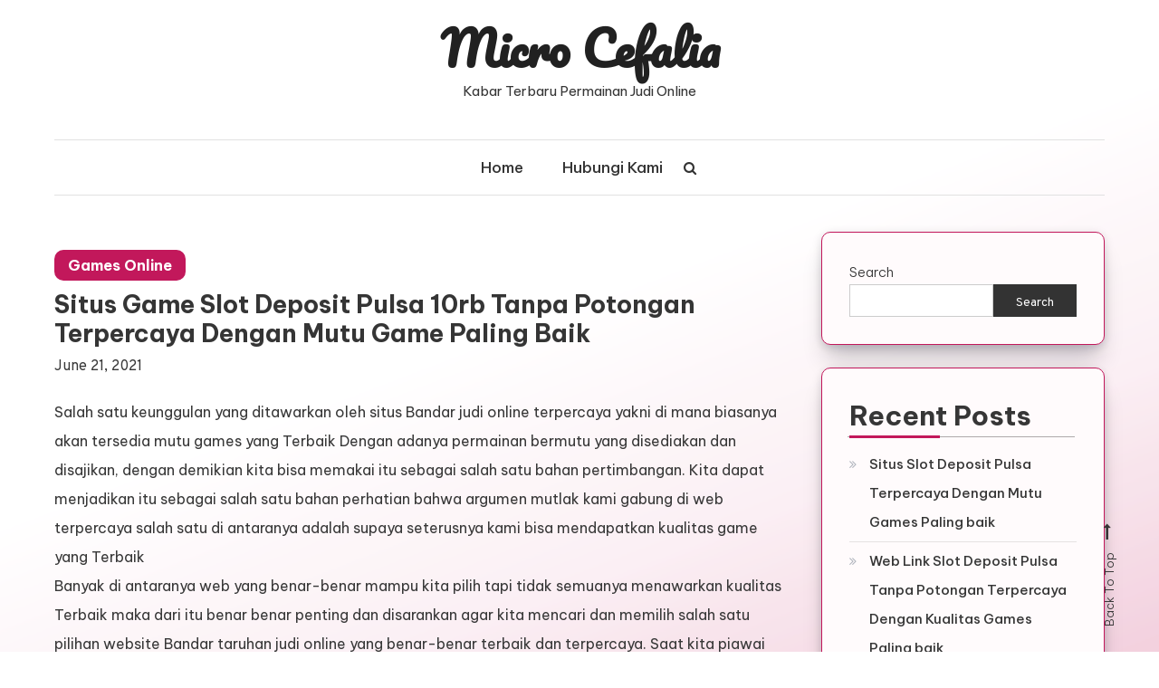

--- FILE ---
content_type: text/html; charset=UTF-8
request_url: https://microcefalia.org/situs-game-slot-deposit-pulsa-10rb-tanpa-potongan-terpercaya-dengan-mutu-game-paling-baik-3/
body_size: 11009
content:
<!doctype html>
<html lang="en-US">
<head>
	<meta charset="UTF-8">
	<meta name="viewport" content="width=device-width, initial-scale=1">
	<link rel="profile" href="https://gmpg.org/xfn/11">

	<title>Situs Game Slot Deposit Pulsa 10rb Tanpa Potongan Terpercaya Dengan Mutu Game Paling baik &#8211; Micro Cefalia</title>
<meta name='robots' content='max-image-preview:large' />
<link rel='dns-prefetch' href='//fonts.googleapis.com' />
<link rel="alternate" type="application/rss+xml" title="Micro Cefalia &raquo; Feed" href="https://microcefalia.org/feed/" />
<link rel="alternate" type="application/rss+xml" title="Micro Cefalia &raquo; Comments Feed" href="https://microcefalia.org/comments/feed/" />
<link rel="alternate" title="oEmbed (JSON)" type="application/json+oembed" href="https://microcefalia.org/wp-json/oembed/1.0/embed?url=https%3A%2F%2Fmicrocefalia.org%2Fsitus-game-slot-deposit-pulsa-10rb-tanpa-potongan-terpercaya-dengan-mutu-game-paling-baik-3%2F" />
<link rel="alternate" title="oEmbed (XML)" type="text/xml+oembed" href="https://microcefalia.org/wp-json/oembed/1.0/embed?url=https%3A%2F%2Fmicrocefalia.org%2Fsitus-game-slot-deposit-pulsa-10rb-tanpa-potongan-terpercaya-dengan-mutu-game-paling-baik-3%2F&#038;format=xml" />
<style id='wp-img-auto-sizes-contain-inline-css' type='text/css'>
img:is([sizes=auto i],[sizes^="auto," i]){contain-intrinsic-size:3000px 1500px}
/*# sourceURL=wp-img-auto-sizes-contain-inline-css */
</style>
<style id='wp-emoji-styles-inline-css' type='text/css'>

	img.wp-smiley, img.emoji {
		display: inline !important;
		border: none !important;
		box-shadow: none !important;
		height: 1em !important;
		width: 1em !important;
		margin: 0 0.07em !important;
		vertical-align: -0.1em !important;
		background: none !important;
		padding: 0 !important;
	}
/*# sourceURL=wp-emoji-styles-inline-css */
</style>
<style id='wp-block-library-inline-css' type='text/css'>
:root{--wp-block-synced-color:#7a00df;--wp-block-synced-color--rgb:122,0,223;--wp-bound-block-color:var(--wp-block-synced-color);--wp-editor-canvas-background:#ddd;--wp-admin-theme-color:#007cba;--wp-admin-theme-color--rgb:0,124,186;--wp-admin-theme-color-darker-10:#006ba1;--wp-admin-theme-color-darker-10--rgb:0,107,160.5;--wp-admin-theme-color-darker-20:#005a87;--wp-admin-theme-color-darker-20--rgb:0,90,135;--wp-admin-border-width-focus:2px}@media (min-resolution:192dpi){:root{--wp-admin-border-width-focus:1.5px}}.wp-element-button{cursor:pointer}:root .has-very-light-gray-background-color{background-color:#eee}:root .has-very-dark-gray-background-color{background-color:#313131}:root .has-very-light-gray-color{color:#eee}:root .has-very-dark-gray-color{color:#313131}:root .has-vivid-green-cyan-to-vivid-cyan-blue-gradient-background{background:linear-gradient(135deg,#00d084,#0693e3)}:root .has-purple-crush-gradient-background{background:linear-gradient(135deg,#34e2e4,#4721fb 50%,#ab1dfe)}:root .has-hazy-dawn-gradient-background{background:linear-gradient(135deg,#faaca8,#dad0ec)}:root .has-subdued-olive-gradient-background{background:linear-gradient(135deg,#fafae1,#67a671)}:root .has-atomic-cream-gradient-background{background:linear-gradient(135deg,#fdd79a,#004a59)}:root .has-nightshade-gradient-background{background:linear-gradient(135deg,#330968,#31cdcf)}:root .has-midnight-gradient-background{background:linear-gradient(135deg,#020381,#2874fc)}:root{--wp--preset--font-size--normal:16px;--wp--preset--font-size--huge:42px}.has-regular-font-size{font-size:1em}.has-larger-font-size{font-size:2.625em}.has-normal-font-size{font-size:var(--wp--preset--font-size--normal)}.has-huge-font-size{font-size:var(--wp--preset--font-size--huge)}.has-text-align-center{text-align:center}.has-text-align-left{text-align:left}.has-text-align-right{text-align:right}.has-fit-text{white-space:nowrap!important}#end-resizable-editor-section{display:none}.aligncenter{clear:both}.items-justified-left{justify-content:flex-start}.items-justified-center{justify-content:center}.items-justified-right{justify-content:flex-end}.items-justified-space-between{justify-content:space-between}.screen-reader-text{border:0;clip-path:inset(50%);height:1px;margin:-1px;overflow:hidden;padding:0;position:absolute;width:1px;word-wrap:normal!important}.screen-reader-text:focus{background-color:#ddd;clip-path:none;color:#444;display:block;font-size:1em;height:auto;left:5px;line-height:normal;padding:15px 23px 14px;text-decoration:none;top:5px;width:auto;z-index:100000}html :where(.has-border-color){border-style:solid}html :where([style*=border-top-color]){border-top-style:solid}html :where([style*=border-right-color]){border-right-style:solid}html :where([style*=border-bottom-color]){border-bottom-style:solid}html :where([style*=border-left-color]){border-left-style:solid}html :where([style*=border-width]){border-style:solid}html :where([style*=border-top-width]){border-top-style:solid}html :where([style*=border-right-width]){border-right-style:solid}html :where([style*=border-bottom-width]){border-bottom-style:solid}html :where([style*=border-left-width]){border-left-style:solid}html :where(img[class*=wp-image-]){height:auto;max-width:100%}:where(figure){margin:0 0 1em}html :where(.is-position-sticky){--wp-admin--admin-bar--position-offset:var(--wp-admin--admin-bar--height,0px)}@media screen and (max-width:600px){html :where(.is-position-sticky){--wp-admin--admin-bar--position-offset:0px}}

/*# sourceURL=wp-block-library-inline-css */
</style><style id='wp-block-archives-inline-css' type='text/css'>
.wp-block-archives{box-sizing:border-box}.wp-block-archives-dropdown label{display:block}
/*# sourceURL=https://microcefalia.org/wp-includes/blocks/archives/style.min.css */
</style>
<style id='wp-block-categories-inline-css' type='text/css'>
.wp-block-categories{box-sizing:border-box}.wp-block-categories.alignleft{margin-right:2em}.wp-block-categories.alignright{margin-left:2em}.wp-block-categories.wp-block-categories-dropdown.aligncenter{text-align:center}.wp-block-categories .wp-block-categories__label{display:block;width:100%}
/*# sourceURL=https://microcefalia.org/wp-includes/blocks/categories/style.min.css */
</style>
<style id='wp-block-heading-inline-css' type='text/css'>
h1:where(.wp-block-heading).has-background,h2:where(.wp-block-heading).has-background,h3:where(.wp-block-heading).has-background,h4:where(.wp-block-heading).has-background,h5:where(.wp-block-heading).has-background,h6:where(.wp-block-heading).has-background{padding:1.25em 2.375em}h1.has-text-align-left[style*=writing-mode]:where([style*=vertical-lr]),h1.has-text-align-right[style*=writing-mode]:where([style*=vertical-rl]),h2.has-text-align-left[style*=writing-mode]:where([style*=vertical-lr]),h2.has-text-align-right[style*=writing-mode]:where([style*=vertical-rl]),h3.has-text-align-left[style*=writing-mode]:where([style*=vertical-lr]),h3.has-text-align-right[style*=writing-mode]:where([style*=vertical-rl]),h4.has-text-align-left[style*=writing-mode]:where([style*=vertical-lr]),h4.has-text-align-right[style*=writing-mode]:where([style*=vertical-rl]),h5.has-text-align-left[style*=writing-mode]:where([style*=vertical-lr]),h5.has-text-align-right[style*=writing-mode]:where([style*=vertical-rl]),h6.has-text-align-left[style*=writing-mode]:where([style*=vertical-lr]),h6.has-text-align-right[style*=writing-mode]:where([style*=vertical-rl]){rotate:180deg}
/*# sourceURL=https://microcefalia.org/wp-includes/blocks/heading/style.min.css */
</style>
<style id='wp-block-latest-posts-inline-css' type='text/css'>
.wp-block-latest-posts{box-sizing:border-box}.wp-block-latest-posts.alignleft{margin-right:2em}.wp-block-latest-posts.alignright{margin-left:2em}.wp-block-latest-posts.wp-block-latest-posts__list{list-style:none}.wp-block-latest-posts.wp-block-latest-posts__list li{clear:both;overflow-wrap:break-word}.wp-block-latest-posts.is-grid{display:flex;flex-wrap:wrap}.wp-block-latest-posts.is-grid li{margin:0 1.25em 1.25em 0;width:100%}@media (min-width:600px){.wp-block-latest-posts.columns-2 li{width:calc(50% - .625em)}.wp-block-latest-posts.columns-2 li:nth-child(2n){margin-right:0}.wp-block-latest-posts.columns-3 li{width:calc(33.33333% - .83333em)}.wp-block-latest-posts.columns-3 li:nth-child(3n){margin-right:0}.wp-block-latest-posts.columns-4 li{width:calc(25% - .9375em)}.wp-block-latest-posts.columns-4 li:nth-child(4n){margin-right:0}.wp-block-latest-posts.columns-5 li{width:calc(20% - 1em)}.wp-block-latest-posts.columns-5 li:nth-child(5n){margin-right:0}.wp-block-latest-posts.columns-6 li{width:calc(16.66667% - 1.04167em)}.wp-block-latest-posts.columns-6 li:nth-child(6n){margin-right:0}}:root :where(.wp-block-latest-posts.is-grid){padding:0}:root :where(.wp-block-latest-posts.wp-block-latest-posts__list){padding-left:0}.wp-block-latest-posts__post-author,.wp-block-latest-posts__post-date{display:block;font-size:.8125em}.wp-block-latest-posts__post-excerpt,.wp-block-latest-posts__post-full-content{margin-bottom:1em;margin-top:.5em}.wp-block-latest-posts__featured-image a{display:inline-block}.wp-block-latest-posts__featured-image img{height:auto;max-width:100%;width:auto}.wp-block-latest-posts__featured-image.alignleft{float:left;margin-right:1em}.wp-block-latest-posts__featured-image.alignright{float:right;margin-left:1em}.wp-block-latest-posts__featured-image.aligncenter{margin-bottom:1em;text-align:center}
/*# sourceURL=https://microcefalia.org/wp-includes/blocks/latest-posts/style.min.css */
</style>
<style id='wp-block-search-inline-css' type='text/css'>
.wp-block-search__button{margin-left:10px;word-break:normal}.wp-block-search__button.has-icon{line-height:0}.wp-block-search__button svg{height:1.25em;min-height:24px;min-width:24px;width:1.25em;fill:currentColor;vertical-align:text-bottom}:where(.wp-block-search__button){border:1px solid #ccc;padding:6px 10px}.wp-block-search__inside-wrapper{display:flex;flex:auto;flex-wrap:nowrap;max-width:100%}.wp-block-search__label{width:100%}.wp-block-search.wp-block-search__button-only .wp-block-search__button{box-sizing:border-box;display:flex;flex-shrink:0;justify-content:center;margin-left:0;max-width:100%}.wp-block-search.wp-block-search__button-only .wp-block-search__inside-wrapper{min-width:0!important;transition-property:width}.wp-block-search.wp-block-search__button-only .wp-block-search__input{flex-basis:100%;transition-duration:.3s}.wp-block-search.wp-block-search__button-only.wp-block-search__searchfield-hidden,.wp-block-search.wp-block-search__button-only.wp-block-search__searchfield-hidden .wp-block-search__inside-wrapper{overflow:hidden}.wp-block-search.wp-block-search__button-only.wp-block-search__searchfield-hidden .wp-block-search__input{border-left-width:0!important;border-right-width:0!important;flex-basis:0;flex-grow:0;margin:0;min-width:0!important;padding-left:0!important;padding-right:0!important;width:0!important}:where(.wp-block-search__input){appearance:none;border:1px solid #949494;flex-grow:1;font-family:inherit;font-size:inherit;font-style:inherit;font-weight:inherit;letter-spacing:inherit;line-height:inherit;margin-left:0;margin-right:0;min-width:3rem;padding:8px;text-decoration:unset!important;text-transform:inherit}:where(.wp-block-search__button-inside .wp-block-search__inside-wrapper){background-color:#fff;border:1px solid #949494;box-sizing:border-box;padding:4px}:where(.wp-block-search__button-inside .wp-block-search__inside-wrapper) .wp-block-search__input{border:none;border-radius:0;padding:0 4px}:where(.wp-block-search__button-inside .wp-block-search__inside-wrapper) .wp-block-search__input:focus{outline:none}:where(.wp-block-search__button-inside .wp-block-search__inside-wrapper) :where(.wp-block-search__button){padding:4px 8px}.wp-block-search.aligncenter .wp-block-search__inside-wrapper{margin:auto}.wp-block[data-align=right] .wp-block-search.wp-block-search__button-only .wp-block-search__inside-wrapper{float:right}
/*# sourceURL=https://microcefalia.org/wp-includes/blocks/search/style.min.css */
</style>
<style id='wp-block-group-inline-css' type='text/css'>
.wp-block-group{box-sizing:border-box}:where(.wp-block-group.wp-block-group-is-layout-constrained){position:relative}
/*# sourceURL=https://microcefalia.org/wp-includes/blocks/group/style.min.css */
</style>
<style id='global-styles-inline-css' type='text/css'>
:root{--wp--preset--aspect-ratio--square: 1;--wp--preset--aspect-ratio--4-3: 4/3;--wp--preset--aspect-ratio--3-4: 3/4;--wp--preset--aspect-ratio--3-2: 3/2;--wp--preset--aspect-ratio--2-3: 2/3;--wp--preset--aspect-ratio--16-9: 16/9;--wp--preset--aspect-ratio--9-16: 9/16;--wp--preset--color--black: #000000;--wp--preset--color--cyan-bluish-gray: #abb8c3;--wp--preset--color--white: #ffffff;--wp--preset--color--pale-pink: #f78da7;--wp--preset--color--vivid-red: #cf2e2e;--wp--preset--color--luminous-vivid-orange: #ff6900;--wp--preset--color--luminous-vivid-amber: #fcb900;--wp--preset--color--light-green-cyan: #7bdcb5;--wp--preset--color--vivid-green-cyan: #00d084;--wp--preset--color--pale-cyan-blue: #8ed1fc;--wp--preset--color--vivid-cyan-blue: #0693e3;--wp--preset--color--vivid-purple: #9b51e0;--wp--preset--gradient--vivid-cyan-blue-to-vivid-purple: linear-gradient(135deg,rgb(6,147,227) 0%,rgb(155,81,224) 100%);--wp--preset--gradient--light-green-cyan-to-vivid-green-cyan: linear-gradient(135deg,rgb(122,220,180) 0%,rgb(0,208,130) 100%);--wp--preset--gradient--luminous-vivid-amber-to-luminous-vivid-orange: linear-gradient(135deg,rgb(252,185,0) 0%,rgb(255,105,0) 100%);--wp--preset--gradient--luminous-vivid-orange-to-vivid-red: linear-gradient(135deg,rgb(255,105,0) 0%,rgb(207,46,46) 100%);--wp--preset--gradient--very-light-gray-to-cyan-bluish-gray: linear-gradient(135deg,rgb(238,238,238) 0%,rgb(169,184,195) 100%);--wp--preset--gradient--cool-to-warm-spectrum: linear-gradient(135deg,rgb(74,234,220) 0%,rgb(151,120,209) 20%,rgb(207,42,186) 40%,rgb(238,44,130) 60%,rgb(251,105,98) 80%,rgb(254,248,76) 100%);--wp--preset--gradient--blush-light-purple: linear-gradient(135deg,rgb(255,206,236) 0%,rgb(152,150,240) 100%);--wp--preset--gradient--blush-bordeaux: linear-gradient(135deg,rgb(254,205,165) 0%,rgb(254,45,45) 50%,rgb(107,0,62) 100%);--wp--preset--gradient--luminous-dusk: linear-gradient(135deg,rgb(255,203,112) 0%,rgb(199,81,192) 50%,rgb(65,88,208) 100%);--wp--preset--gradient--pale-ocean: linear-gradient(135deg,rgb(255,245,203) 0%,rgb(182,227,212) 50%,rgb(51,167,181) 100%);--wp--preset--gradient--electric-grass: linear-gradient(135deg,rgb(202,248,128) 0%,rgb(113,206,126) 100%);--wp--preset--gradient--midnight: linear-gradient(135deg,rgb(2,3,129) 0%,rgb(40,116,252) 100%);--wp--preset--font-size--small: 13px;--wp--preset--font-size--medium: 20px;--wp--preset--font-size--large: 36px;--wp--preset--font-size--x-large: 42px;--wp--preset--spacing--20: 0.44rem;--wp--preset--spacing--30: 0.67rem;--wp--preset--spacing--40: 1rem;--wp--preset--spacing--50: 1.5rem;--wp--preset--spacing--60: 2.25rem;--wp--preset--spacing--70: 3.38rem;--wp--preset--spacing--80: 5.06rem;--wp--preset--shadow--natural: 6px 6px 9px rgba(0, 0, 0, 0.2);--wp--preset--shadow--deep: 12px 12px 50px rgba(0, 0, 0, 0.4);--wp--preset--shadow--sharp: 6px 6px 0px rgba(0, 0, 0, 0.2);--wp--preset--shadow--outlined: 6px 6px 0px -3px rgb(255, 255, 255), 6px 6px rgb(0, 0, 0);--wp--preset--shadow--crisp: 6px 6px 0px rgb(0, 0, 0);}:where(.is-layout-flex){gap: 0.5em;}:where(.is-layout-grid){gap: 0.5em;}body .is-layout-flex{display: flex;}.is-layout-flex{flex-wrap: wrap;align-items: center;}.is-layout-flex > :is(*, div){margin: 0;}body .is-layout-grid{display: grid;}.is-layout-grid > :is(*, div){margin: 0;}:where(.wp-block-columns.is-layout-flex){gap: 2em;}:where(.wp-block-columns.is-layout-grid){gap: 2em;}:where(.wp-block-post-template.is-layout-flex){gap: 1.25em;}:where(.wp-block-post-template.is-layout-grid){gap: 1.25em;}.has-black-color{color: var(--wp--preset--color--black) !important;}.has-cyan-bluish-gray-color{color: var(--wp--preset--color--cyan-bluish-gray) !important;}.has-white-color{color: var(--wp--preset--color--white) !important;}.has-pale-pink-color{color: var(--wp--preset--color--pale-pink) !important;}.has-vivid-red-color{color: var(--wp--preset--color--vivid-red) !important;}.has-luminous-vivid-orange-color{color: var(--wp--preset--color--luminous-vivid-orange) !important;}.has-luminous-vivid-amber-color{color: var(--wp--preset--color--luminous-vivid-amber) !important;}.has-light-green-cyan-color{color: var(--wp--preset--color--light-green-cyan) !important;}.has-vivid-green-cyan-color{color: var(--wp--preset--color--vivid-green-cyan) !important;}.has-pale-cyan-blue-color{color: var(--wp--preset--color--pale-cyan-blue) !important;}.has-vivid-cyan-blue-color{color: var(--wp--preset--color--vivid-cyan-blue) !important;}.has-vivid-purple-color{color: var(--wp--preset--color--vivid-purple) !important;}.has-black-background-color{background-color: var(--wp--preset--color--black) !important;}.has-cyan-bluish-gray-background-color{background-color: var(--wp--preset--color--cyan-bluish-gray) !important;}.has-white-background-color{background-color: var(--wp--preset--color--white) !important;}.has-pale-pink-background-color{background-color: var(--wp--preset--color--pale-pink) !important;}.has-vivid-red-background-color{background-color: var(--wp--preset--color--vivid-red) !important;}.has-luminous-vivid-orange-background-color{background-color: var(--wp--preset--color--luminous-vivid-orange) !important;}.has-luminous-vivid-amber-background-color{background-color: var(--wp--preset--color--luminous-vivid-amber) !important;}.has-light-green-cyan-background-color{background-color: var(--wp--preset--color--light-green-cyan) !important;}.has-vivid-green-cyan-background-color{background-color: var(--wp--preset--color--vivid-green-cyan) !important;}.has-pale-cyan-blue-background-color{background-color: var(--wp--preset--color--pale-cyan-blue) !important;}.has-vivid-cyan-blue-background-color{background-color: var(--wp--preset--color--vivid-cyan-blue) !important;}.has-vivid-purple-background-color{background-color: var(--wp--preset--color--vivid-purple) !important;}.has-black-border-color{border-color: var(--wp--preset--color--black) !important;}.has-cyan-bluish-gray-border-color{border-color: var(--wp--preset--color--cyan-bluish-gray) !important;}.has-white-border-color{border-color: var(--wp--preset--color--white) !important;}.has-pale-pink-border-color{border-color: var(--wp--preset--color--pale-pink) !important;}.has-vivid-red-border-color{border-color: var(--wp--preset--color--vivid-red) !important;}.has-luminous-vivid-orange-border-color{border-color: var(--wp--preset--color--luminous-vivid-orange) !important;}.has-luminous-vivid-amber-border-color{border-color: var(--wp--preset--color--luminous-vivid-amber) !important;}.has-light-green-cyan-border-color{border-color: var(--wp--preset--color--light-green-cyan) !important;}.has-vivid-green-cyan-border-color{border-color: var(--wp--preset--color--vivid-green-cyan) !important;}.has-pale-cyan-blue-border-color{border-color: var(--wp--preset--color--pale-cyan-blue) !important;}.has-vivid-cyan-blue-border-color{border-color: var(--wp--preset--color--vivid-cyan-blue) !important;}.has-vivid-purple-border-color{border-color: var(--wp--preset--color--vivid-purple) !important;}.has-vivid-cyan-blue-to-vivid-purple-gradient-background{background: var(--wp--preset--gradient--vivid-cyan-blue-to-vivid-purple) !important;}.has-light-green-cyan-to-vivid-green-cyan-gradient-background{background: var(--wp--preset--gradient--light-green-cyan-to-vivid-green-cyan) !important;}.has-luminous-vivid-amber-to-luminous-vivid-orange-gradient-background{background: var(--wp--preset--gradient--luminous-vivid-amber-to-luminous-vivid-orange) !important;}.has-luminous-vivid-orange-to-vivid-red-gradient-background{background: var(--wp--preset--gradient--luminous-vivid-orange-to-vivid-red) !important;}.has-very-light-gray-to-cyan-bluish-gray-gradient-background{background: var(--wp--preset--gradient--very-light-gray-to-cyan-bluish-gray) !important;}.has-cool-to-warm-spectrum-gradient-background{background: var(--wp--preset--gradient--cool-to-warm-spectrum) !important;}.has-blush-light-purple-gradient-background{background: var(--wp--preset--gradient--blush-light-purple) !important;}.has-blush-bordeaux-gradient-background{background: var(--wp--preset--gradient--blush-bordeaux) !important;}.has-luminous-dusk-gradient-background{background: var(--wp--preset--gradient--luminous-dusk) !important;}.has-pale-ocean-gradient-background{background: var(--wp--preset--gradient--pale-ocean) !important;}.has-electric-grass-gradient-background{background: var(--wp--preset--gradient--electric-grass) !important;}.has-midnight-gradient-background{background: var(--wp--preset--gradient--midnight) !important;}.has-small-font-size{font-size: var(--wp--preset--font-size--small) !important;}.has-medium-font-size{font-size: var(--wp--preset--font-size--medium) !important;}.has-large-font-size{font-size: var(--wp--preset--font-size--large) !important;}.has-x-large-font-size{font-size: var(--wp--preset--font-size--x-large) !important;}
/*# sourceURL=global-styles-inline-css */
</style>

<style id='classic-theme-styles-inline-css' type='text/css'>
/*! This file is auto-generated */
.wp-block-button__link{color:#fff;background-color:#32373c;border-radius:9999px;box-shadow:none;text-decoration:none;padding:calc(.667em + 2px) calc(1.333em + 2px);font-size:1.125em}.wp-block-file__button{background:#32373c;color:#fff;text-decoration:none}
/*# sourceURL=/wp-includes/css/classic-themes.min.css */
</style>
<link rel='stylesheet' id='contact-form-7-css' href='https://microcefalia.org/wp-content/plugins/contact-form-7/includes/css/styles.css?ver=5.9.6' type='text/css' media='all' />
<link rel='stylesheet' id='wisdom-blog-fonts-css' href='https://fonts.googleapis.com/css?family=Playfair+Display%3A400%2C700%7COverpass%3A300%2C400%2C600%2C700%7CPacifico%3A400&#038;subset=latin%2Clatin-ext' type='text/css' media='all' />
<link rel='stylesheet' id='font-awesome-css' href='https://microcefalia.org/wp-content/themes/wisdom-blog/assets/library/font-awesome/css/font-awesome.min.css?ver=4.7.0' type='text/css' media='all' />
<link rel='stylesheet' id='animate-css' href='https://microcefalia.org/wp-content/themes/wisdom-blog/assets/library/animate/animate.min.css?ver=3.5.1' type='text/css' media='all' />
<link rel='stylesheet' id='wisdom-blog-responsive-style-css' href='https://microcefalia.org/wp-content/themes/wisdom-blog/assets/css/cv-responsive.css?ver=1.0.2' type='text/css' media='all' />
<link rel='stylesheet' id='wisdom-blogger-google-font-css' href='https://fonts.googleapis.com/css?family=Be+Vietnam+Pro%3A300%2C400%2C400%2C500%2C700&#038;subset=latin%2Clatin-ext' type='text/css' media='all' />
<link rel='stylesheet' id='wisdom-blog-parent-style-css' href='https://microcefalia.org/wp-content/themes/wisdom-blog/style.css?ver=1.0.2' type='text/css' media='all' />
<link rel='stylesheet' id='wisdom-blogger-css' href='https://microcefalia.org/wp-content/themes/wisdom-blogger/style.css?ver=1.0.2' type='text/css' media='all' />
<style id='wisdom-blogger-inline-css' type='text/css'>
.list-archive-layout .entry-btn a:hover,.single .cat-links a,.edit-link .post-edit-link,.reply .comment-reply-link,.widget_search .search-submit,.widget_search .search-submit,article.sticky:before,.widget_search .search-submit:hover,.navigation.pagination .nav-links .page-numbers.current,.navigation.pagination .nav-links a.page-numbers:hover,#secondary .widget .widget-title::before,.list-archive-layout .cat-links a,#secondary .widget .widget-title::before,.widget .wp-block-heading::before{background:#C2185B}
a,a:hover,a:focus,a:active,.entry-footer a:hover,.comment-author .fn .url:hover,.commentmetadata .comment-edit-link,#cancel-comment-reply-link,#cancel-comment-reply-link:before,.logged-in-as a,.widget a:hover,.widget a:hover::before,.widget li:hover::before,.banner-btn a:hover,.entry-title a:hover,.entry-title a:hover,.wisdom_blog_latest_posts .cv-post-title a:hover,#site-navigation ul li.current-menu-item>a,#site-navigation ul li:hover>a,#site-navigation ul li.current_page_ancestor>a,#site-navigation ul li.current-menu-ancestor >a,#site-navigation ul li.current_page_item>a,.list-archive-layout .entry-btn a,.entry-title a:hover,.cat-links a:hover{color:#C2185B}
widget_search .search-submit,.widget_search .search-submit:hover,.list-archive-layout .entry-btn a:hover ,.list-archive-layout .entry-btn a,#secondary .widget{border-color:#C2185B}
.cv-form-close a:hover,.navigation.pagination .nav-links .page-numbers.current,.navigation.pagination .nav-links a.page-numbers:hover{border-color:#C2185B}
/*# sourceURL=wisdom-blogger-inline-css */
</style>
<link rel='stylesheet' id='wisdom-blog-parent-responsive-css' href='https://microcefalia.org/wp-content/themes/wisdom-blog/assets/css/cv-responsive.css?ver=1.0.2' type='text/css' media='all' />
<link rel='stylesheet' id='wisdom-blog-responsive-css' href='https://microcefalia.org/wp-content/themes/wisdom-blogger/assets/css/responsive.css?ver=1.0.2' type='text/css' media='all' />
<script type="text/javascript" src="https://microcefalia.org/wp-includes/js/jquery/jquery.min.js?ver=3.7.1" id="jquery-core-js"></script>
<script type="text/javascript" src="https://microcefalia.org/wp-includes/js/jquery/jquery-migrate.min.js?ver=3.4.1" id="jquery-migrate-js"></script>
<link rel="https://api.w.org/" href="https://microcefalia.org/wp-json/" /><link rel="alternate" title="JSON" type="application/json" href="https://microcefalia.org/wp-json/wp/v2/posts/1079" /><link rel="EditURI" type="application/rsd+xml" title="RSD" href="https://microcefalia.org/xmlrpc.php?rsd" />
<meta name="generator" content="WordPress 6.9" />
<link rel="canonical" href="https://microcefalia.org/situs-game-slot-deposit-pulsa-10rb-tanpa-potongan-terpercaya-dengan-mutu-game-paling-baik-3/" />
<link rel='shortlink' href='https://microcefalia.org/?p=1079' />
</head>

<body class="wp-singular post-template-default single single-post postid-1079 single-format-standard wp-theme-wisdom-blog wp-child-theme-wisdom-blogger right-sidebar fullwidth-layout">
<div id="page" class="site">
	<a class="skip-link screen-reader-text" href="#content">Skip to content</a>
	
	<header id="masthead" class="site-header">
		<div class="cv-container">
			<div class="site-branding">
							<p class="site-title"><a href="https://microcefalia.org/" rel="home">Micro Cefalia</a></p>
								<p class="site-description">Kabar Terbaru Permainan Judi Online</p>
						</div><!-- .site-branding -->

			<div id="stickyNav" class="cv-menu-wrapper">
	            <div class="menu-toggle cv-hide"><a href="javascript:void(0);"><i class="fa fa-bars"></i></a></div>
				<nav id="site-navigation" class="main-navigation">
					<div class="menu-menu-container"><ul id="primary-menu" class="menu"><li id="menu-item-1599" class="menu-item menu-item-type-custom menu-item-object-custom menu-item-home menu-item-1599"><a href="https://microcefalia.org">Home</a></li>
<li id="menu-item-1602" class="menu-item menu-item-type-post_type menu-item-object-page menu-item-1602"><a href="https://microcefalia.org/hubungi-kami/">Hubungi Kami</a></li>
</ul></div>					<div class="menu-toggle-off" data-focus=".cv-menu-wrapper .menu-toggle"><a href="javascript:void(0);"><i class="fa fa-times"></i></a></div>
				</nav><!-- #site-navigation -->
				<div class="cv-menu-extra-wrap">
										<div class="cv-menu-search">
						<div class="cv-search-icon"><a href="javascript:void(0);"><i class="fa fa-search"></i></a></div>
						<div class="cv-form-wrap">
							<div class="cv-form-close" data-focus="cv-menu-search .cv-search-icon"><a href="javascript:void(0);"><i class="fa fa-close"></i></a></div>
							<form role="search" method="get" class="search-form" action="https://microcefalia.org/">
				<label>
					<span class="screen-reader-text">Search for:</span>
					<input type="search" class="search-field" placeholder="Search &hellip;" value="" name="s" />
				</label>
				<input type="submit" class="search-submit" value="Search" />
			</form>						</div>
					</div>
									</div><!-- .menu-extra-wrap -->
			</div><!-- .cv-menu-wrapper -->
		</div> <!-- cv-container -->
	</header><!-- #masthead -->

	<div id="content" class="site-content">
				<div class="cv-container">
			
	<div id="primary" class="content-area">
		<main id="main" class="site-main">

		
<article id="post-1079" class="no-thumbnail post-1079 post type-post status-publish format-standard hentry category-games-online tag-joker123-deposit-pulsa-tanpa-potongan">
	
	
	<header class="entry-header">
		<div class="entry-cat">
			<span class="cat-links"><a href="https://microcefalia.org/category/games-online/" rel="category tag">Games Online</a></span>		</div>
		<h1 class="entry-title">Situs Game Slot Deposit Pulsa 10rb Tanpa Potongan Terpercaya Dengan Mutu Game Paling baik</h1>				<div class="entry-meta">
					<span class="posted-on"><a href="https://microcefalia.org/situs-game-slot-deposit-pulsa-10rb-tanpa-potongan-terpercaya-dengan-mutu-game-paling-baik-3/" rel="bookmark"><time class="entry-date published updated" datetime="2021-06-21T09:26:37+00:00">June 21, 2021</time></a></span>				</div><!-- .entry-meta -->
			</header><!-- .entry-header -->

	<div class="entry-content">
		<p>Salah satu keunggulan yang ditawarkan oleh situs Bandar judi online terpercaya yakni di mana biasanya akan tersedia mutu games yang Terbaik Dengan adanya permainan bermutu yang disediakan dan disajikan, dengan demikian kita bisa memakai itu sebagai salah satu bahan pertimbangan. Kita dapat menjadikan itu sebagai salah satu bahan perhatian bahwa argumen mutlak kami gabung di web terpercaya salah satu di antaranya adalah supaya seterusnya kami bisa mendapatkan kualitas game yang Terbaik<br />
Banyak di antaranya web yang benar-benar mampu kita pilih tapi tidak semuanya menawarkan kualitas Terbaik maka dari itu benar benar penting dan disarankan agar kita mencari dan memilih salah satu pilihan website Bandar taruhan judi online yang benar-benar terbaik dan terpercaya. Saat kita piawai menemukan situs yang seperti itu, maka dengan begitu ini juga dapat menjadi salah satu langkah yang tepat yang dapat kami Mempertimbangkan Oleh karena itu juga kita dapat menjadikan ini sebagai salah satu hal yang menguntungkan pula.</p>
<p>Mutu Games Bandar Judi Online Terpercaya<br />
Seandainya kita misalnya Mencoba lakukan analisa dari segi mutu permainan yang kebanyakan disajikan oleh web Bandar judi terpercaya, maka selanjutnya kita dapat menemukan beberapa kebenaran mengenai kelebihan dan keunggulan yang ditawarkan. Ada banyak sekali kelebihan dan keunggulan yang ditawarkan oleh website Bandar tersebut sehingga kami layak untuk gabung dan main di dalamnya. Apa saja sebetulnya kualitas yang terbaik yang ditawarkan itu?<br />
1. Mutu server yang mumpuni<br />
Mula-mula kami mulai dari kualitas server lebih-lebih Dulu Agen atau Bandar judi online terbaik dan terpercaya pasti bakal memakai server yang berkwalitas yang senantiasa stabil dan juga uptime. Hal itu yang kemudian akan mengizinkan kita untuk mahir main dengan lebih baik dan main dengan lebih banyak keuntungan yang seterusnya piawai kami dapatkan.<br />
2. Kualitas Gambar HD<br />
Mutu gambar high definition yang jadi salah satu hal yang butuh kami cobalah peroleh dan dapatkan saat main-main game judi online apapun. Itu kemudian mengijinkan kami untuk bisa merasakan sensasi bermain permainan judi online serasa nyata. Kini memang sudah ada banyak pilihan web Bandar judi yang menawari system permainan dengan mutu monitor yang seperti itu.<br />
3. Dapat bermain dengan cara live streaming<br />
Selanjutnya keuntungan dan kelebihan lain juga yang rata rata ditawarkan yakni di mana kami sudah piawai main-main dengan memanfaatkan sistem yang lain streaming. Main live streaming dapat memudahkan kita utk mampu mendapatkan keuntungan yang lebih besar. Kita akan merasa berada di casino secara langsung saat kami bermain permainan judi online yang kita Melakukan Dengan begitu tentu akan jadi sebuah hal yang menguntungkan.<br />
4. Banyak pilihan kontes permainan<br />
Biar seterusnya kami dapat mendapatkan kesempatan utk menang dan untung lebih banyak, kita juga piawai memanfaatkannya dari yang namanya Tournament. Ada banyak sebetulnya bonus dan kontes yang disajikan maka kemudian Sumber upah yang bisa didapatkan dari kontes bakal lebih besar. Hal itu mampu kami manfaatkan sebagai salah satu cara buat dapat menambah pundi-pundi bayaran dari game yang kita mainkan.</p>
<p>Dengan begitu kami bakal piawai lebih percaya diri utk menjalankan game di salah satu pilihan web Bandar judi online terpercaya dengan kualitas games Terbaik Namun demikian bahwa meski ada banyak Bandar judi yang menawari Games dapat tetapi tidak semuanya memiliki mutu games yang Bagus Maka dari itu diawal mulanya anda harus cari dan dapatkan website manakah atau Bandar judi manakah yang menawari sistem game terbaik.</p>
	</div><!-- .entry-content -->

	<footer class="entry-footer">
		<span class="tags-links">Tagged <a href="https://microcefalia.org/tag/joker123-deposit-pulsa-tanpa-potongan/" rel="tag">Joker123 Deposit Pulsa Tanpa Potongan</a></span>	</footer><!-- .entry-footer -->
</article><!-- #post-1079 -->
        <div class="cv-author-box-wrapper clearfix">
            <div class="author-avatar">
                <a class="author-image" href="https://microcefalia.org/author/admin/">
                    <img alt='' src='https://secure.gravatar.com/avatar/778424dcfeb73880724ef3c25d18c586ff3e9d0cd1f71ae6cdf049c5efeeca52?s=132&#038;d=mm&#038;r=g' srcset='https://secure.gravatar.com/avatar/778424dcfeb73880724ef3c25d18c586ff3e9d0cd1f71ae6cdf049c5efeeca52?s=264&#038;d=mm&#038;r=g 2x' class='avatar avatar-132 photo' height='132' width='132' decoding='async'/>                </a>
            </div><!-- .author-avatar -->

            <div class="author-desc-wrapper">                
                <a class="author-title" href="https://microcefalia.org/author/admin/">admin</a>
                <div class="author-description"></div>
                <div class="author-social">
                                    </div><!-- .author-social -->
                                    <a href="https://microcefalia.org" target="_blank" class="admin-dec">https://microcefalia.org</a>
                            </div><!-- .author-desc-wrapper-->
        </div><!-- .cv-author-box-wrapper -->

	<nav class="navigation post-navigation" aria-label="Posts">
		<h2 class="screen-reader-text">Post navigation</h2>
		<div class="nav-links"><div class="nav-previous"><a href="https://microcefalia.org/situs-joker123-terpercaya-terpercaya-dengan-kualitas-game-terbaik/" rel="prev">Situs Joker123 Terpercaya Terpercaya Dengan Kualitas Game Terbaik</a></div><div class="nav-next"><a href="https://microcefalia.org/web-slot-online-deposit-pulsa-tanpa-potongan-terpercaya-dengan-kualitas-game-terbaik/" rel="next">Web Slot Online Deposit Pulsa Tanpa Potongan Terpercaya Dengan Kualitas Game Terbaik</a></div></div>
	</nav>
		</main><!-- #main -->
	</div><!-- #primary -->


<aside id="secondary" class="widget-area">
	<section id="block-2" class="widget widget_block widget_search"><form role="search" method="get" action="https://microcefalia.org/" class="wp-block-search__button-outside wp-block-search__text-button wp-block-search"    ><label class="wp-block-search__label" for="wp-block-search__input-1" >Search</label><div class="wp-block-search__inside-wrapper" ><input class="wp-block-search__input" id="wp-block-search__input-1" placeholder="" value="" type="search" name="s" required /><button aria-label="Search" class="wp-block-search__button wp-element-button" type="submit" >Search</button></div></form></section><section id="block-3" class="widget widget_block"><div class="wp-block-group"><div class="wp-block-group__inner-container is-layout-flow wp-block-group-is-layout-flow"><h2 class="wp-block-heading">Recent Posts</h2><ul class="wp-block-latest-posts__list wp-block-latest-posts"><li><a class="wp-block-latest-posts__post-title" href="https://microcefalia.org/situs-slot-deposit-pulsa-terpercaya-dengan-mutu-games-paling-baik/">Situs Slot Deposit Pulsa Terpercaya Dengan Mutu Games Paling baik</a></li>
<li><a class="wp-block-latest-posts__post-title" href="https://microcefalia.org/web-link-slot-deposit-pulsa-tanpa-potongan-terpercaya-dengan-kualitas-games-paling-baik/">Web Link Slot Deposit Pulsa Tanpa Potongan Terpercaya Dengan Kualitas Games Paling baik</a></li>
<li><a class="wp-block-latest-posts__post-title" href="https://microcefalia.org/website-judi-slot-deposit-pulsa-terpercaya-dengan-mutu-permainan-paling-baik-2/">Website Judi Slot Deposit Pulsa Terpercaya Dengan Mutu Permainan Paling baik</a></li>
<li><a class="wp-block-latest-posts__post-title" href="https://microcefalia.org/web-slot-online-deposit-pulsa-tanpa-potongan-terpercaya-dengan-kualitas-game-paling-baik/">Web Slot Online Deposit Pulsa Tanpa Potongan Terpercaya Dengan Kualitas Game Paling baik</a></li>
<li><a class="wp-block-latest-posts__post-title" href="https://microcefalia.org/web-joker123-terbaru-terpercaya-dengan-mutu-games-paling-baik/">Web Joker123 Terbaru Terpercaya Dengan Mutu Games Paling baik</a></li>
</ul></div></div></section><section id="block-5" class="widget widget_block"><div class="wp-block-group"><div class="wp-block-group__inner-container is-layout-flow wp-block-group-is-layout-flow"><h2 class="wp-block-heading">Archives</h2><ul class="wp-block-archives-list wp-block-archives">	<li><a href='https://microcefalia.org/2022/11/'>November 2022</a></li>
	<li><a href='https://microcefalia.org/2022/10/'>October 2022</a></li>
	<li><a href='https://microcefalia.org/2022/09/'>September 2022</a></li>
	<li><a href='https://microcefalia.org/2022/08/'>August 2022</a></li>
	<li><a href='https://microcefalia.org/2022/07/'>July 2022</a></li>
	<li><a href='https://microcefalia.org/2022/06/'>June 2022</a></li>
	<li><a href='https://microcefalia.org/2022/05/'>May 2022</a></li>
	<li><a href='https://microcefalia.org/2022/04/'>April 2022</a></li>
	<li><a href='https://microcefalia.org/2022/03/'>March 2022</a></li>
	<li><a href='https://microcefalia.org/2022/02/'>February 2022</a></li>
	<li><a href='https://microcefalia.org/2022/01/'>January 2022</a></li>
	<li><a href='https://microcefalia.org/2021/12/'>December 2021</a></li>
	<li><a href='https://microcefalia.org/2021/11/'>November 2021</a></li>
	<li><a href='https://microcefalia.org/2021/10/'>October 2021</a></li>
	<li><a href='https://microcefalia.org/2021/09/'>September 2021</a></li>
	<li><a href='https://microcefalia.org/2021/08/'>August 2021</a></li>
	<li><a href='https://microcefalia.org/2021/07/'>July 2021</a></li>
	<li><a href='https://microcefalia.org/2021/06/'>June 2021</a></li>
	<li><a href='https://microcefalia.org/2021/05/'>May 2021</a></li>
	<li><a href='https://microcefalia.org/2021/04/'>April 2021</a></li>
	<li><a href='https://microcefalia.org/2021/03/'>March 2021</a></li>
	<li><a href='https://microcefalia.org/2021/02/'>February 2021</a></li>
	<li><a href='https://microcefalia.org/2021/01/'>January 2021</a></li>
	<li><a href='https://microcefalia.org/2020/12/'>December 2020</a></li>
	<li><a href='https://microcefalia.org/2020/11/'>November 2020</a></li>
	<li><a href='https://microcefalia.org/2020/10/'>October 2020</a></li>
	<li><a href='https://microcefalia.org/2020/09/'>September 2020</a></li>
	<li><a href='https://microcefalia.org/2020/08/'>August 2020</a></li>
	<li><a href='https://microcefalia.org/2020/07/'>July 2020</a></li>
	<li><a href='https://microcefalia.org/2020/06/'>June 2020</a></li>
	<li><a href='https://microcefalia.org/2020/05/'>May 2020</a></li>
	<li><a href='https://microcefalia.org/2020/04/'>April 2020</a></li>
	<li><a href='https://microcefalia.org/2020/03/'>March 2020</a></li>
	<li><a href='https://microcefalia.org/2020/02/'>February 2020</a></li>
	<li><a href='https://microcefalia.org/2020/01/'>January 2020</a></li>
</ul></div></div></section><section id="custom_html-2" class="widget_text widget widget_custom_html"><div class="textwidget custom-html-widget"><a href="https://lutinaspizzeria.com">slot online resmi</a> <br>
</div></section><section id="block-6" class="widget widget_block"><div class="wp-block-group"><div class="wp-block-group__inner-container is-layout-flow wp-block-group-is-layout-flow"><h2 class="wp-block-heading">Categories</h2><ul class="wp-block-categories-list wp-block-categories">	<li class="cat-item cat-item-1"><a href="https://microcefalia.org/category/games-online/">Games Online</a>
</li>
</ul></div></div></section></aside><!-- #secondary -->

		</div><!-- .cv-container -->
	</div><!-- #content -->

	<footer id="colophon" class="site-footer">
				<div class="cv-container">
			<div class="cv-footer-logo">
							</div><!-- .cv-footer-logo -->
			<div class="cv-footer-right-wrapper">
					<nav id="site-footer-navigation" class="footer-navigation">
											</nav><!-- #site-navigation -->
				<div class="cv-bottom-wrapper clearfix">
										<div class="site-info">
						
					</div><!-- .site-info -->
				</div><!-- .cv-bottom-wrapper -->
			</div><!-- .cv-footer-right-wrapper -->
		</div> <!-- cv-container -->
	</footer><!-- #colophon -->
	<div id="cv-scrollup" class="animated arrow-hide">Back To Top</div>+
	

          <div class="bg"></div>
          <div class="bg bg2"></div>
          <div class="bg bg3"></div>
          </div><!-- #page -->

<script type="speculationrules">
{"prefetch":[{"source":"document","where":{"and":[{"href_matches":"/*"},{"not":{"href_matches":["/wp-*.php","/wp-admin/*","/wp-content/uploads/*","/wp-content/*","/wp-content/plugins/*","/wp-content/themes/wisdom-blogger/*","/wp-content/themes/wisdom-blog/*","/*\\?(.+)"]}},{"not":{"selector_matches":"a[rel~=\"nofollow\"]"}},{"not":{"selector_matches":".no-prefetch, .no-prefetch a"}}]},"eagerness":"conservative"}]}
</script>
<script type="text/javascript" src="https://microcefalia.org/wp-content/plugins/contact-form-7/includes/swv/js/index.js?ver=5.9.6" id="swv-js"></script>
<script type="text/javascript" id="contact-form-7-js-extra">
/* <![CDATA[ */
var wpcf7 = {"api":{"root":"https://microcefalia.org/wp-json/","namespace":"contact-form-7/v1"}};
//# sourceURL=contact-form-7-js-extra
/* ]]> */
</script>
<script type="text/javascript" src="https://microcefalia.org/wp-content/plugins/contact-form-7/includes/js/index.js?ver=5.9.6" id="contact-form-7-js"></script>
<script type="text/javascript" src="https://microcefalia.org/wp-content/themes/wisdom-blog/assets/js/navigation.js?ver=20151215" id="wisdom-blog-navigation-js"></script>
<script type="text/javascript" src="https://microcefalia.org/wp-content/themes/wisdom-blog/assets/js/skip-link-focus-fix.js?ver=20151215" id="wisdom-blog-skip-link-focus-fix-js"></script>
<script type="text/javascript" src="https://microcefalia.org/wp-content/themes/wisdom-blog/assets/library/sticky-sidebar/theia-sticky-sidebar.min.js?ver=1.4.0" id="theia-sticky-sidebar-js"></script>
<script type="text/javascript" src="https://microcefalia.org/wp-content/themes/wisdom-blog/assets/library/sticky/jquery.sticky.js?ver=1.0.2" id="jquery-sticky-scripts-js"></script>
<script type="text/javascript" src="https://microcefalia.org/wp-content/themes/wisdom-blog/assets/library/sticky/sticky-setting.js?ver=1.0.2" id="jquery-sticky-setting-scripts-js"></script>
<script type="text/javascript" src="https://microcefalia.org/wp-content/themes/wisdom-blog/assets/library/wow/wow.min.js?ver=1.1.3" id="wow-scripts-js"></script>
<script type="text/javascript" src="https://microcefalia.org/wp-content/themes/wisdom-blog/assets/js/cv-custom-scripts.js?ver=1.0.2" id="wisdom-blog-custom-scripts-js"></script>
<script type="text/javascript" src="https://microcefalia.org/wp-content/themes/wisdom-blogger/assets/library/imagesloaded/imagesloaded.pkgd.min.js?ver=4.1.4" id="jquery-imagesloaded-js"></script>
<script id="wp-emoji-settings" type="application/json">
{"baseUrl":"https://s.w.org/images/core/emoji/17.0.2/72x72/","ext":".png","svgUrl":"https://s.w.org/images/core/emoji/17.0.2/svg/","svgExt":".svg","source":{"concatemoji":"https://microcefalia.org/wp-includes/js/wp-emoji-release.min.js?ver=6.9"}}
</script>
<script type="module">
/* <![CDATA[ */
/*! This file is auto-generated */
const a=JSON.parse(document.getElementById("wp-emoji-settings").textContent),o=(window._wpemojiSettings=a,"wpEmojiSettingsSupports"),s=["flag","emoji"];function i(e){try{var t={supportTests:e,timestamp:(new Date).valueOf()};sessionStorage.setItem(o,JSON.stringify(t))}catch(e){}}function c(e,t,n){e.clearRect(0,0,e.canvas.width,e.canvas.height),e.fillText(t,0,0);t=new Uint32Array(e.getImageData(0,0,e.canvas.width,e.canvas.height).data);e.clearRect(0,0,e.canvas.width,e.canvas.height),e.fillText(n,0,0);const a=new Uint32Array(e.getImageData(0,0,e.canvas.width,e.canvas.height).data);return t.every((e,t)=>e===a[t])}function p(e,t){e.clearRect(0,0,e.canvas.width,e.canvas.height),e.fillText(t,0,0);var n=e.getImageData(16,16,1,1);for(let e=0;e<n.data.length;e++)if(0!==n.data[e])return!1;return!0}function u(e,t,n,a){switch(t){case"flag":return n(e,"\ud83c\udff3\ufe0f\u200d\u26a7\ufe0f","\ud83c\udff3\ufe0f\u200b\u26a7\ufe0f")?!1:!n(e,"\ud83c\udde8\ud83c\uddf6","\ud83c\udde8\u200b\ud83c\uddf6")&&!n(e,"\ud83c\udff4\udb40\udc67\udb40\udc62\udb40\udc65\udb40\udc6e\udb40\udc67\udb40\udc7f","\ud83c\udff4\u200b\udb40\udc67\u200b\udb40\udc62\u200b\udb40\udc65\u200b\udb40\udc6e\u200b\udb40\udc67\u200b\udb40\udc7f");case"emoji":return!a(e,"\ud83e\u1fac8")}return!1}function f(e,t,n,a){let r;const o=(r="undefined"!=typeof WorkerGlobalScope&&self instanceof WorkerGlobalScope?new OffscreenCanvas(300,150):document.createElement("canvas")).getContext("2d",{willReadFrequently:!0}),s=(o.textBaseline="top",o.font="600 32px Arial",{});return e.forEach(e=>{s[e]=t(o,e,n,a)}),s}function r(e){var t=document.createElement("script");t.src=e,t.defer=!0,document.head.appendChild(t)}a.supports={everything:!0,everythingExceptFlag:!0},new Promise(t=>{let n=function(){try{var e=JSON.parse(sessionStorage.getItem(o));if("object"==typeof e&&"number"==typeof e.timestamp&&(new Date).valueOf()<e.timestamp+604800&&"object"==typeof e.supportTests)return e.supportTests}catch(e){}return null}();if(!n){if("undefined"!=typeof Worker&&"undefined"!=typeof OffscreenCanvas&&"undefined"!=typeof URL&&URL.createObjectURL&&"undefined"!=typeof Blob)try{var e="postMessage("+f.toString()+"("+[JSON.stringify(s),u.toString(),c.toString(),p.toString()].join(",")+"));",a=new Blob([e],{type:"text/javascript"});const r=new Worker(URL.createObjectURL(a),{name:"wpTestEmojiSupports"});return void(r.onmessage=e=>{i(n=e.data),r.terminate(),t(n)})}catch(e){}i(n=f(s,u,c,p))}t(n)}).then(e=>{for(const n in e)a.supports[n]=e[n],a.supports.everything=a.supports.everything&&a.supports[n],"flag"!==n&&(a.supports.everythingExceptFlag=a.supports.everythingExceptFlag&&a.supports[n]);var t;a.supports.everythingExceptFlag=a.supports.everythingExceptFlag&&!a.supports.flag,a.supports.everything||((t=a.source||{}).concatemoji?r(t.concatemoji):t.wpemoji&&t.twemoji&&(r(t.twemoji),r(t.wpemoji)))});
//# sourceURL=https://microcefalia.org/wp-includes/js/wp-emoji-loader.min.js
/* ]]> */
</script>

</body>
</html>


--- FILE ---
content_type: text/css
request_url: https://microcefalia.org/wp-content/themes/wisdom-blogger/style.css?ver=1.0.2
body_size: 2100
content:
/*
Theme Name:   Wisdom Blogger
Theme URI:    https://demo.codevibrant.com/wisdom-landing
Author:       CodeVibrant
Author URI:   https://codevibrant.com/
Description:  Wisdom Blogger is  Clean & Personal Blog Theme that offer fully responsive design displays beautifully across desktop, mobile and all devices. Easy installation allows you to start post blogs immediately after the activation. Theme supported Customizer which allows you to customize and change design of your blog. Perfect choice for your personal blog, corporate blog, marketing blog, authority blog or any type of creative blog. Check demo here: https://demo.codevibrant.com/child-theme/wisdom-blogger/
Version:      1.0.2
Requires at least:  4.7
Tested up to:   6.5
Requires PHP:   5.6
License:      GNU General Public License v3 or later
License URI:  http://www.gnu.org/licenses/gpl-3.0.html
Template:     wisdom-blog
Text Domain:  wisdom-blogger
Tags:         blog, portfolio, one-column, two-columns, left-sidebar, right-sidebar, custom-background, custom-colors, custom-header, custom-logo, custom-menu, featured-image-header, threaded-comments, sticky-post, theme-options, translation-ready

*/

body, h1 , h2 , h3, h4, h5, h6{
    font-family: 'Be Vietnam Pro';
    color: #363636;
}

p{
    font-weight: 400;
}

#page{
    background: transparent;
    z-index: 1;
    position: relative;
}

.entry-content{
  font-size: 15px;
}

/*-----------------------header design
--------------------------------------------------------------*/
#masthead {
  padding: 0px 0 40px;
}

.site-branding{
  padding: 20px 0px;
}

/*-----------------------menu design
--------------------------------------------------------------*/
#site-navigation ul li a{
    font-weight: 500;
    font-size: 17px;
    line-height: 60px;
}

#footer-menu .sub-menu{
    display: none;
}

#site-navigation ul li.page_item_has_children{
  margin-right: 25px;
}

/*-----------------------Post design
--------------------------------------------------------------*/

.entry-title {
  font-size: 27px;
}

.list-archive-layout article .post-thumbnail {
    float: left;
    width: 40%;
    height: 300px;
}

.list-archive-layout article .post-thumbnail img{
  object-fit: cover;
  height: 100%;
}

article .post-thumbnail {
    box-shadow: 0 3px 12px -1px rgba(7, 10, 25, .2), 0 22px 27px -6px rgba(7, 10, 25, .2);
    border-radius: 10px;
}


.list-archive-layout article .entry-header,
.list-archive-layout article .entry-content,
.list-archive-layout article .entry-btn,
.list-archive-layout article .entry-footer {
    float: right;
    width: 60%;
    text-align: left;
    padding: 0 0 0 40px;
    font-weight: 500;
}


.list-archive-layout article .entry-header,
.list-archive-layout article .entry-meta a {
    margin: 0px;
    color: #606060;
    font-size: 16px;
}


.list-archive-layout article:after{
    content: "";
    clear: both;
    display: block;
}


.list-archive-layout .entry-btn a  {
  color: #c2185b;
  background-color: #fff;
  border-radius: 10px;
  font-size: 16px;
  font-weight: 600;
  border-color: #c2185b;
}

.list-archive-layout .entry-btn a:hover{
  background-color: #c2185b;
  color: #fff;
}

.list-archive-layout .cat-links a, .single .cat-links a{
    padding: 5px 15px;
    border-radius: 10px;
    line-height: 1.5;
    color: #fff;
    font-size: 16px;
    font-weight: 600;
    margin: 0px 0px 10px 0px;
}


/*-----------------------single Post design
 --------------------------------------------------------------*/

 .single article{
  text-align: left;
 }

 .single .entry-header,.single .entry-content, .single .entry-meta a{
  padding: 20px 0px 0px;
  margin: 0;
  color: #383838;
  font-size: 16px;
  font-weight: 500;
 }


/*-----------------------author Post design
 --------------------------------------------------------------*/

.cv-author-info-wrapper .author-avatar {
  width: 85px;
  height: 85px;
  display: block;
  float: left;
  margin: 0 10px 0px 0px;

}

.cv-author-info-wrapper .author-description {
    width: 65%;
    display: -webkit-box;
    -webkit-line-clamp: 3;
    -webkit-box-orient: vertical;
    overflow: hidden;
    text-align: left;
    float: right;
}

.boxed-layout .cv-author-info-wrapper .author-description{
  width:60%;
}

.cv-author-info-wrapper .author-avatar img{
  box-shadow: 2px 2px 7px 0px rgb(77 100 245 / 21%);
  border-radius:50px;
}



/*-----------------------widget design
 --------------------------------------------------------------*/

 #secondary .widget {
    border: 1px solid #c2185b;
    padding: 30px;
    background-color: #fffbfc;
    border-radius: 10px;
    box-shadow: 0 3px 12px -1px rgba(7, 10, 25, .2), 0 22px 27px -6px rgba(7, 10, 25, .2);
}

#secondary .widget .widget-title , .widget .wp-block-heading{
    text-align: left;
    font-size: 30px;
    position: relative;
}

#secondary .widget .widget-title::before,.widget .wp-block-heading:before{
  position: absolute;
  content: "";
  height: 3px;
  width: 40%;
  bottom: -2px;
  left: 0;
  z-index: 1;
  background: #c2185b;
}

#secondary .widget .widget-title::after,.widget .wp-block-heading::after{
    position: absolute;
    content: "";
    height: 1px;
    width: 100%;
    bottom: -1px;
    right: 2px;
    background: #adaaaa;

}

.wisdom_blog_latest_posts .cv-post-title a{
    font-size:16px;
}

.wisdom_blog_latest_posts .cv-post-meta a,.widget_archive a, .widget_categories a, .widget_recent_entries a, .widget_meta a, .widget_recent_comments li, .widget_rss li, .widget_pages li a, .widget_nav_menu li a, .wp-block-latest-posts li a, .wp-block-archives li a, .wp-block-categories li a, .wp-block-page-list li a, .wp-block-latest-comments li{
    font-size: 15px;
    font-weight: 500;
    color: #363636;
}


/*-----------------------latest Post design
 --------------------------------------------------------------*/
.wisdom_blog_latest_posts .cv-post-thumb {
    border: 0px;
    padding: 0;
}


.wisdom_blog_latest_posts .cv-post-thumb img {
    box-shadow: 2px 2px 7px 0px rgb(77 100 245 / 21%);
    border-radius: 10px;
}

.navigation.pagination .nav-links .page-numbers.current, .navigation.pagination .nav-links a.page-numbers:hover {
    background-color: #c2185b;
    color:#fff;
}

#respond {
  padding: 0;
}


/********************************************************
official social icon color Css
********************************************************/
.fa-instagram {
    color: #C62828;
  }

  .fa-youtube,
  .fa-youtube-play {
    color: #C62828;
  }

  .fa-facebook,
  .fa-facebook-circle,
  .fa-facebook-square,
  .fa-facebook-official,
  .fa-twitter-square,
  .fa-skype, .fa-facebook-f {
    color: #1da1f2;
  }

  .fa-google-plus-circle,
  .fa-google-plus-square,
  .fa-google-plus-official,
  .fa-google-plus {
    color: #db4a39;
  }

  .fa-tiktok {
    color: #ee1d52;
  }

  .fa-twitter {
    color: #1DA1F2;
  }

  .fa-whatsapp,
  .fa-whatsapp-square {
    color: #25d366;
  }

  .fa-airbnb {
    color: #F73659;
  }

  .fa-deviantart {
    color: #05cc47;
  }

  .fa-linkedin,
  .fa-linkedin-square {
    color: #0a66c2;
  }

  .fa-pinterest,
  .fa-pinterest-square,
  .fa-pinterest-alt {
    color: #bd081c;
  }

  .fa-adobe {
    color: #DB2219;
  }

  .fa-flickr,
  .fa-flickr-square {
    color: #f40083;
  }

  .fa-tumblr {
    color: #35465d;
  }

  .fa-slack {
    color: #4a154b;
  }

  .fa-reddit,
  .fa-reddit-square {
    color: #ff4500;
  }

  .fa-messenger {
    color: #913BCC;
  }

  .fa-wordpress {
    color: #009BCB;
  }

  .fa-weixin {
    color: #09B83E;
  }

  .fa-behance {
    color: #0054F7;
  }

  .fa-behance-square {
    color: #053eff;
  }

  .fa-dribbble {
    color: #ea4c89;
  }

  .fa-yahoo {
    color: #6001d2;
  }

  .fa-blogger {
    color: #ED7800;
  }

  .fa-snapchat,
  .fa-snapchat-ghost,
  .fa-snapchat-square {
    color: #fffc00;
  }

  .fa-wix {
    color: #F4B66C;
  }

  .fa-meta {
    color: #005ED6;
  }

  .fa-baidu {
    color: #2319DC;
  }

  .fa-twitch {
    color: #8C45F7;
  }

  .fa-discord-alt {
    color: #5562EA;
  }

  .fa-vk {
    color: #0072F7;
  }

  .fa-trip-advisor {
    color: #31D99C;
  }

  .fa-telegram {
    color: #28A4E4;
  }

  .fa-quora {
    color: #B32A26;
  }

  .fa-ok-ru {
    color: #EF8B27;
  }

  .fa-microsoft-teams {
    color: #544FBC;
  }

  .fa-foursquare {
    color: #F14572;
  }

  .fa-soundcloud {
    color: #F75200;
  }

  .fa-vimeo {
    color: #00A8E8;
  }

  .fa-digg {
    color: #313131;
  }

  .fa-periscope {
    color: #3E9FBE;
  }

  .fa-xing {
    color: #005D5B;
  }

  .fa-imdb {
    color: #EDBF17;
  }

/********************************************************
backgroundanimation Css
********************************************************/

  .bg {
    animation:slide 3s ease-in-out infinite alternate;
    background-image: linear-gradient(339deg, #c2185b 15%, #FFFFFF 40%);
    bottom:0;
    left:-50%;
    opacity:.1;
    position:fixed;
    right:-50%;
    top:0;
    z-index:-1;
  }

  .bg2 {
    animation-direction:alternate-reverse;
    animation-duration:4s;
  }

  .bg3 {
    animation-duration:5s;
  }

  @keyframes slide {
    0% {
      transform:translateX(-25%);
    }
    100% {
      transform:translateX(25%);
    }
  }


